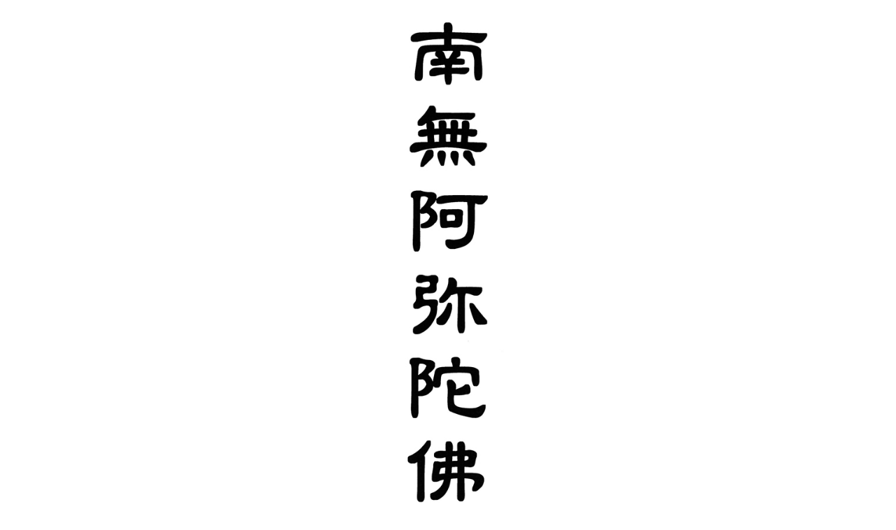

--- FILE ---
content_type: text/html; charset=UTF-8
request_url: http://www.seta-ishizen.co.jp/calligraphy/%E9%9A%B7%E6%9B%B8%E4%BD%93/
body_size: 1505
content:
<style>

body	{
	margin:0;
	}

.haka_single	{
	text-align:center;
	width:100%;
	height:auto;
	}

.haka_single img	{
	width: auto;
	height: 100%;
}
@media only screen and (max-width: 750px) {
.haka_single	{
	text-align:center;
	width:100%;
	height:auto;
	}

.haka_single img	{
	width:100%;
	height:auto;
}

.repair li img	{
	width:100%;
	
}
.repair	{
	margin:0;
	padding:0;
	}


}
</style>


            <div class="content_wrap">
                    
                <div class="content">

                	<div class="content_ulayer">
                    	
                        <div class="haka_single">
                            
						                            
<figure class="wp-block-image size-large is-resized"><img loading="lazy" src="http://www.seta-ishizen.co.jp/wordpress/wp-content/uploads/2020/10/reisyo.jpg" alt="" class="wp-image-535" width="210" height="860" srcset="http://www.seta-ishizen.co.jp/wordpress/wp-content/uploads/2020/10/reisyo.jpg 210w, http://www.seta-ishizen.co.jp/wordpress/wp-content/uploads/2020/10/reisyo-73x300.jpg 73w, http://www.seta-ishizen.co.jp/wordpress/wp-content/uploads/2020/10/reisyo-88x360.jpg 88w" sizes="(max-width: 210px) 100vw, 210px" /><figcaption>隷書体</figcaption></figure>
                            
                        </div><!-- haka_list-->


                                            
                    </div>
                    
                </div><!-- content -->

            </div><!--content_wrap -->


